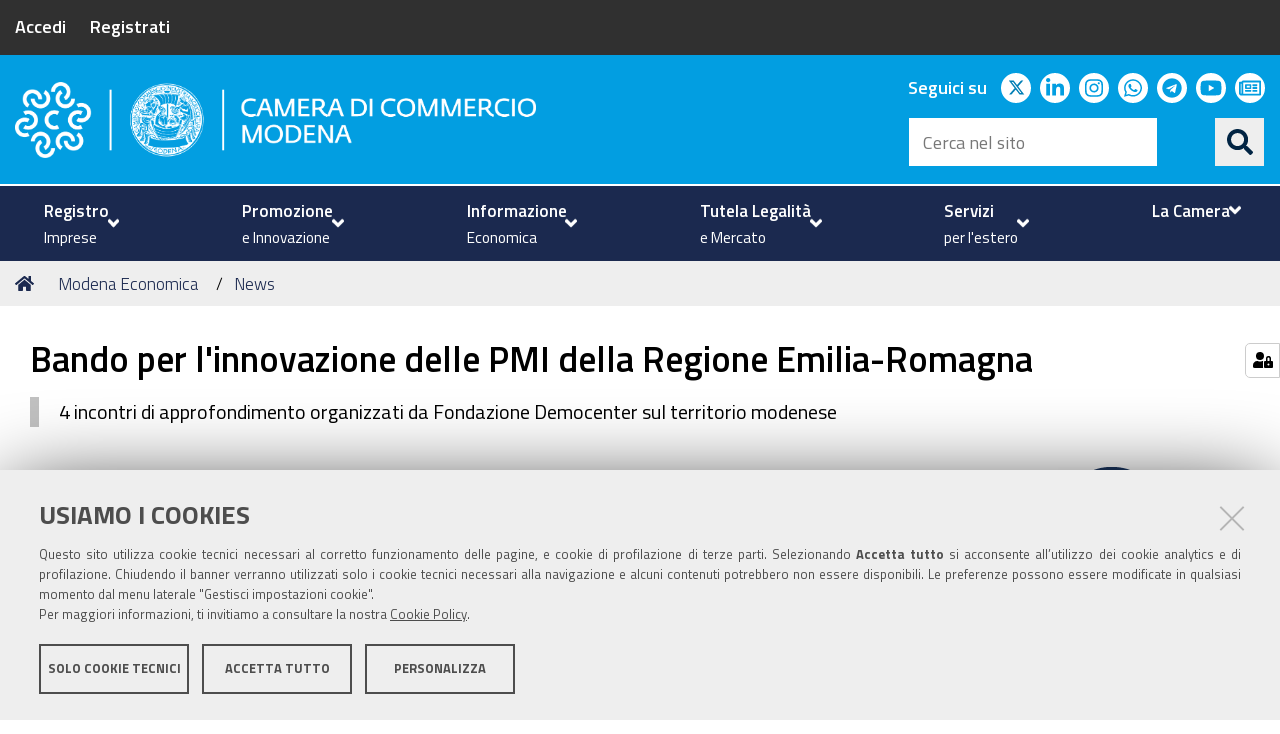

--- FILE ---
content_type: application/javascript
request_url: https://www.mo.camcom.it/++plone++rer.customersatisfaction/++unique++2025-01-22%2018%3A05%3A25.877793/rer-customersatisfaction.js
body_size: 630
content:
require(['jquery'], function($) {
  'use strict';
  $(document).ready(function() {
    let thankYouMsg = $('body').hasClass('site-it')
      ? 'Grazie per il tuo feedback'
      : 'Thank you for your feedback';
    let closeMsg = $('body').hasClass('site-it') ? 'Chiudi' : 'Close';
    function addErrorMessage(err) {
      const resp = err.responseJSON;
      if (!resp) {
        return;
      }
      $('#customer-satisfaction').prepend(
        '<div class="customer-satisfaction-message portalMessage error" role="alert"><strong>' +
          resp.message +
          '</strong><button class="plone-btn plone-btn-link delete-message" title="' +
          closeMsg +
          '">&times;</button></div>',
      );
    }

    function doSuccessCleanup() {
      $('#customer-satisfaction').prepend(
        '<div class="customer-satisfaction-message portalMessage info" role="alert"><strong>' +
          thankYouMsg +
          '</strong><button class="plone-btn plone-btn-link delete-message" title="' +
          closeMsg +
          '">&times;</button></div>',
      );
      $('#customer-satisfaction form').remove();
    }

    function cleanMessage() {
      $('.customer-satisfaction-message').remove();
    }

    function cleanVotes() {
      $('#customer-satisfaction form label').each(function() {
        $(this).removeClass('active');
        $(this)
          .find('input[type="radio"]')
          .prop('checked', false);
      });
    }

    function setVoteActive(label) {
      label.addClass('active');
      label.find('input[type="radio"]').prop('checked', true);
      label.find('input[type="radio"]').select();
    }

    function expandCollapse(expand) {
      var $collapse = $('#cs-collapsible-form-area');
      if (expand) {
        $collapse.css('display', 'block');
        setTimeout(() => {
          $collapse.attr('aria-expanded', true);
          $collapse.attr('aria-hidden', false);
        }, 10);
      } else {
        $collapse.attr('aria-expanded', false);
        $collapse.attr('aria-hidden', true);
        setTimeout(() => {
          $collapse.css('display', 'none');
        }, 100);
      }
    }

    $('#customer-satisfaction form').on('submit', function(event) {
      var form = $(this);
      event.preventDefault();
      cleanMessage();
      var data = {};
      form
        .find(':input')
        .serializeArray()
        .forEach(function(param) {
          data[param.name] = param.value;
        });
      $.ajax({
        type: 'POST',
        contentType: 'application/json',
        url: form.attr('action'),
        data: JSON.stringify(data),
        headers: {
          Accept: 'application/json',
          'Content-Type': 'application/json',
        },
        processData: false,
        success: function() {
          form.trigger('reset');
          doSuccessCleanup();
        },
        error: function(err) {
          addErrorMessage(err);
        },
      });
    });

    $('#customer-satisfaction').on(
      'click',
      '.customer-satisfaction-message button.delete-message',
      function() {
        cleanMessage();
      },
    );

    $('#customer-satisfaction form input[type="radio"]').on('click', function(
      event,
    ) {
      var currentLabel = $(event.target).closest('label');
      if (currentLabel && !currentLabel.hasClass('active')) {
        cleanVotes();
        setVoteActive(currentLabel);
        expandCollapse(true);
      } else {
        cleanVotes();
        expandCollapse(false);
      }
    });
  });
});
